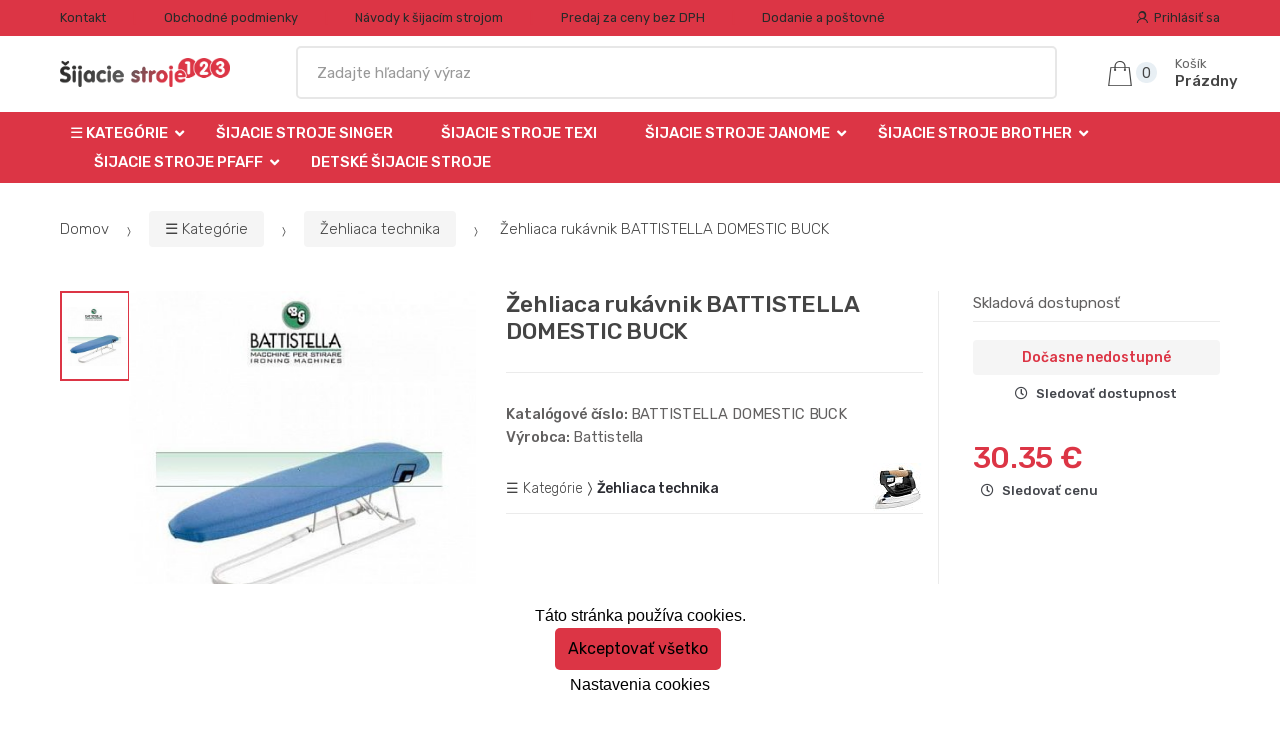

--- FILE ---
content_type: text/html; charset=UTF-8
request_url: https://www.sijaciestroje123.sk/zehliaca-rukavnik-battistella-domestic-buck/
body_size: 15131
content:
<!DOCTYPE html><html lang="sk" itemscope="itemscope" itemtype="http://schema.org/WebPage"><head><base href="//www.sijaciestroje123.sk/"><meta charset="UTF-8"><meta name="viewport" content="width=device-width, initial-scale=1, maximum-scale=1.0, user-scalable=no"><meta property="og:title" content="Žehliaca rukávnik BATTISTELLA DOMESTIC BUCK"><meta property="og:type" content="article"><meta property="og:url" content="//www.sijaciestroje123.sk/zehliaca-rukavnik-battistella-domestic-buck/"><meta property="og:image" content="//www.sijaciestroje123.sk/img/577/zehliaca-rukavnik-battistella-domestic-buck-0--.jpg"><meta property="og:site_name" content="sijaciestroje123.sk"><meta property="og:description" content="  Žehliaca rukávnik BATTISTELLA DOMESTIC BUCK &amp;nbsp;       Rukávnik bez odsávania. Dĺžka rukávnika je 58 cm, šírka 14cm zadná časť a predný 9cm      Popis   Tento rukávnik je určený..."><title>Žehliaca rukávnik battistella domestic buck</title><meta name="description" content=""><meta name="keywords" content=""><meta name="robots" content="all,follow"><meta name="author" content="www.retailys.com"><meta http-equiv="Cache-control" content="public"><link rel="preconnect" href="https://fonts.gstatic.com" crossorigin="anonymous"><link rel="preload" href="retailys/templates/modern/General/build/fonts/techmarket-icons.woff" as="font"  crossorigin="anonymous"><link rel="preload" href="retailys/templates/modern/General/build/fonts/fontawesome5/fa-solid-900.woff2" as="font"  crossorigin="anonymous"><link rel="preload" href="retailys/templates/modern/General/build/fonts/fontawesome5/fa-brands-400.woff2" as="font"  crossorigin="anonymous"><link rel="preload" href="retailys/templates/modern/General/build/fonts/fontawesome5/fa-regular-400.woff2" as="font"  crossorigin="anonymous"><link rel="preload" href="https://fonts.googleapis.com/css2?family=Rubik:wght@300;400;500;900&display=swap" as="style" ><link rel="stylesheet" href="https://fonts.googleapis.com/css2?family=Rubik:wght@300;400;500;900&display=swap"><link rel="preload" href="retailys/templates/modern/General/build/fonts/slick/slick.woff" as="font"  crossorigin="anonymous"><link rel="preload" href="retailys/templates/modern/General/build/css/styles-detail-09d5365638.css" as="style"><link rel="preload" href="retailys/templates/modern/General/build/js/scripts-detail-1d915b5de5.js" as="script"><link rel="stylesheet" type="text/css" href="retailys/templates/modern/General/build/css/styles-detail-09d5365638.css" media="all"><style>:root
		{
			--mainColor: #dc3545;
			--secondaryColor: #292929;
			--menuColor: #dc3545;
			--addToCardColor:  #00d900 ;
			--addToCardTextColor:  #000000 ;
			--priceColor:  #dc3545 ;
			--noticeColor: #eaed07;
			--noticeTextColor: #000000;
			--onsaleColor: #f5363e;
			--landscapeTitleColor: #000000;
			--footerColor: #f9f9f9;
			--carousel-with-bg-background-color: #eff5f5;
			--UPSColor: #000000;
		}
	</style><script type="text/javascript" src="retailys/templates/modern/General/build/js/scripts-detail-1d915b5de5.js"></script><link href="https://cdn.jsdelivr.net/npm/select2@4.1.0-rc.0/dist/css/select2.min.css" rel="stylesheet"><script src="https://cdn.jsdelivr.net/npm/select2@4.1.0-rc.0/dist/js/select2.full.min.js"></script><script src="https://cdn.jsdelivr.net/npm/select2@4.0.13/dist/js/i18n/sk.js"></script><script>
			$(document).ready(function () {
				function formatSearching(result) {
					if (result.loading) {
						return result.text;
					}
					if(result.type== 'link')
					{
						var markup = "<a class='select2-result-search-box--link' href='//www.sijaciestroje123.sk/" + result.link + "/'>" +
								"<div><strong>" + result.text + "</strong></div></a>";
					}else if(result.type == 'section')
					{
						var markup = "<div class=''>" +
								"<div><strong>" + result.text + "</strong></div></div>";
					}else if(result.type=='category')
					{
						var markup = "<a class='select2-result-search-box' href='//www.sijaciestroje123.sk/" + result.path + "/'><i class='far fa-folder'></i>";
						 markup += "<div class='category-result'><strong>" + result.name + "</strong></div></a>";
					}
					else {
						var markup = "<a class='select2-result-search-box' href='//www.sijaciestroje123.sk/" + result.path + "/'><div class='select2-result-search-image'><img src='" + result.thumbnail + "' ></div><div class='select2-result-search clearfix d-flex flex-column'>" +
								"<div ><strong>" + result.text + "</strong></div>" +
								"<div class='d-flex flex-row justify-content-between'>" +
								"<div class='select2-result-search__meta'>";

						if (result.retailPrice) {
							markup += "<div class='select2-result-search__price'><span class='select2-result-search__price'> " + result.price + "</span> - <span class='select2-result-search__retailprice'>" + result.retailPrice + "</span></div>";

						} else {
							markup += "<div class='select2-result-search__price'><span class='select2-result-search__price'> " + result.price + "</span></div>";
						}
						markup += "</div>";
						markup += "</div></div></a>";
					}
					return markup;
				}
				function formatSearchingSelection(result) {
					return result.text;
				}
				$('#search, #search-mobile').select2({
					allowClear: false,
					DropdownSearch: false,
					//minimumResultsForSearch: 10,
					ajax: {
						url: '//www.sijaciestroje123.sk/plugin/Searching/action/getSearchingResultJSON/',
						method: "POST",
						delay: 250,
						dataType: 'json',
						data: function (params) {
							var query = {
								from: 'template',
								q: params.term,
								page: params.page || 1
							}
							return query;
						},
					},
					placeholder: 'Zadajte hľadaný výraz',
					escapeMarkup: function (markup) {
						return markup;
					}, // let our custom formatter work
					minimumInputLength: 3,
					templateResult: formatSearching,
					templateSelection: formatSearchingSelection,
				}).on("select2:unselecting", function(e) {
					$(this).data('state', 'unselected');
				}).on("select2:open", function(e) {
					document.querySelector('.select2-search__field').focus();
				}).on("select2:select", function(e) {
					window.location.href = '//www.sijaciestroje123.sk/'+e.params.data.path;
				});
			});
		</script><script>
		window.dataLayer = window.dataLayer || [];
		function changeVariantLayers(select, id, name,variant, label, nameVariant = null, master_id){
	if(nameVariant == null){
		var nameVariant = $(select).find(':selected').attr('data-name');
	}
	dataLayer.push({
		event: 'productVariantChosen',
		actionProduct: {
			id: id,
			master_id: master_id,
			name: name,
			productVariantId: variant
		},
		productVariantProperty: label,
		productVariantChosen:nameVariant
	});
}
	</script><script type="text/javascript">
			function beforeSearching(){
				var q = $('#search').val();
				if(q.length <3){
					return false;
				}else {
					var action = $('#navbarsearch').attr('action') + q + '/?q='+q;
					$('#navbarsearch').attr('action', action);
				}
			}
			function dataLayerClick(url, id, name, priceWithoutWord, manufacturer_name, position, retailPriceWithoutWord, list,category, id2 = undefined){
				event.preventDefault();
				if(retailPriceWithoutWord == 0){
					var retailPriceWithoutWord = undefined;
				}
								if (event.which == 2) {
					window.open(url,'_blank');
				} else if(event.which != 3) {
					location = url;
				}
			}
		</script><link rel="shortcut icon" href="data/robert-vesely/templates/577/26/1/web_icon.png"><!-- BEGIN - Retailys marketing variables for javascript --><script type="text/javascript">
	var loggedUser = null;
	var consentCookie = 0;
var marketingEvent = "offerdetail";
var marketingProductId = "287401";
	</script><!-- END - Retailys marketing variables for javascript --><!-- Google Analytics --><script>
(function(i,s,o,g,r,a,m){i['GoogleAnalyticsObject']=r;i[r]=i[r]||function(){
(i[r].q=i[r].q||[]).push(arguments)},i[r].l=1*new Date();a=s.createElement(o),
m=s.getElementsByTagName(o)[0];a.async=1;a.src=g;m.parentNode.insertBefore(a,m)
})(window,document,'script','https://www.google-analytics.com/analytics.js','ga');
ga('create', 'UA-39419367-8', 'auto');
ga('send', 'pageview');
</script><!-- End Google Analytics --><script type='text/javascript'>
    //<![CDATA[
    var _hwq = _hwq || [];
    _hwq.push(['setKey', '1FAA4E764A3B851FF90321041BDE750B']);_hwq.push(['setTopPos', '60']);_hwq.push(['showWidget', '21']);(function() {
        var ho = document.createElement('script'); ho.type = 'text/javascript'; ho.async = true;
        ho.src = 'https://www.heureka.sk/direct/i/gjs.php?n=wdgt&sak=1FAA4E764A3B851FF90321041BDE750B';
        var s = document.getElementsByTagName('script')[0]; s.parentNode.insertBefore(ho, s);
    })();
    //]]></script></head><body class="woocommerce-active single-product full-width extended"><div id="page" class="hfeed site"><div
	class="top-bar top-bar-v4"><div class="col-full"><ul id="menu-top-bar-left" class="nav menu-top-bar-left"><li class="menu-item animate-dropdown"><a title="Kontakt" href="//www.sijaciestroje123.sk/kontakt-1/">Kontakt</a></li><li class="menu-item animate-dropdown"><a title="Obchodné podmienky" href="//www.sijaciestroje123.sk/obchodne-podmienky/">Obchodné podmienky</a></li><li class="menu-item animate-dropdown"><a title="Návody k šijacím strojom" href="//www.sijaciestroje123.sk/navody-k-sijacim-strojom/">Návody k šijacím strojom</a></li><li class="menu-item animate-dropdown"><a title="Predaj za ceny bez DPH" href="//www.sijaciestroje123.sk/predaj-za-ceny-bez-dph/">Predaj za ceny bez DPH</a></li><li class="menu-item animate-dropdown"><a title="Dodanie a poštovné" href="//www.sijaciestroje123.sk/dodanie-a-postovne/">Dodanie a poštovné</a></li></ul><!-- .nav --><div class=""><ul id="menu-top-bar-right" class="nav menu-top-bar-right"><li class="menu-item"><a title="Prihlásiť sa" href="//www.sijaciestroje123.sk/plugin/Users/action/login/"><i class="tm tm-login-register"></i>
			Prihlásiť sa</a></li></ul></div><!-- .nav --></div><!-- .col-full --></div><!-- .top-bar-v2 --><header id="masthead" class="site-header header-v10" style="background-image: none; "><div class="col-full desktop-only"><div class="techmarket-sticky-wrap"><div class="row"><div class="site-branding"><a href="//www.sijaciestroje123.sk/" class="custom-logo-link" rel="home"><img src="data/robert-vesely/templates/577/26/1/logo.png" alt="Logo"></a><!-- /.custom-logo-link --></div><!-- /.site-branding --><!-- ============================================================= End Header Logo ============================================================= --><form class="navbar-search" id="navbarsearch" method="POST" onsubmit="return beforeSearching()"  action="//www.sijaciestroje123.sk/q/"><label class="sr-only screen-reader-text" for="search">Vyhľadať</label><input type="text" id="search" class="form-control" name="query" minlength="3"></form><!-- .navbar-search --><ul id="site-header-cart" class="site-header-cart menu"><li class="animate-dropdown dropdown cart-link-mini"><a class="cart-contents" href="//www.sijaciestroje123.sk/plugin/Basket/action/summary/" data-toggle="dropdown" title="Zobrazíte nákupný košík"><i class="tm tm-shopping-bag"></i><span class="count">0</span><span class="amount"><span class="price-label">Košík</span><span class="totalAmount">
						Prázdny
						</span></span></a><ul class="dropdown-menu dropdown-menu-mini-cart" style="left: 0px !important; right: -10px !important;"><li><div class="widget woocommerce widget_shopping_cart"><div class="widget_shopping_cart_content"><ul class="woocommerce-mini-cart cart_list product_list_widget "></ul><!-- .cart_list --><p class="woocommerce-mini-cart__total total discount-table-write-info" style="display:none;"><strong>Zľavový kupón:&nbsp;</strong><span class="woocommerce-Price-amount-coupone amount">- <span class="active-coupon-code"></span></span></p><p class="woocommerce-mini-cart__total total"><strong>Celkom:&nbsp;</strong><span class="woocommerce-Price-amount amount"><span class="woocommerce-Price-currencySymbol"></span>0.00&nbsp;&euro;</span></p><p class="woocommerce-mini-cart__buttons buttons"><a href="//www.sijaciestroje123.sk/plugin/Basket/action/summary/" class="button wc-forward">Zobraziť nákupný košík</a><a href="//www.sijaciestroje123.sk/plugin/Basket/action/orderForm/" class="button checkout wc-forward">Prejsť k pokladni</a></p></div><!-- .widget_shopping_cart_content --></div><!-- .widget_shopping_cart --></li></ul><!-- .dropdown-menu-mini-cart --></li></ul><!-- .site-header-cart --></div><!-- /.row --><div class="alert alert-dark alert-cart-update" role="alert">
				Produkty v košíku boli aktualizované
			</div><div class="alert alert-dark alert-user-login" role="alert"></div><div class="alert alert-dark alert-watchdog" role="alert">
				Strážny pes bol úspešne nastavený.
			</div><div class="alert alert-dark alert-discount-update" role="alert"></div></div><!-- .techmarket-sticky-wrap --><div class="stretched-row"><div class="col-full"><div
					class="row"><nav id="navbar-primary " class="navbar-primary " aria-label="Navbar Primary" data-nav="flex-menu"><ul id="menu-navbar-primary" class="nav yamm"><li class="yamm-fw menu-item menu-item-has-children  animate-dropdown dropdown"><a title="☰ Kategórie" data-toggle="dropdown" class="dropdown-toggle " aria-haspopup="true" href="#" aria-expanded="false">☰ Kategórie
						<span class="caret"></span></a><ul role="menu" class="dropdown-menu" x-placement="top-start" style=""><li class="menu-item menu-item-object-static_block animate-dropdown"><div class="menu-title-link"><a class="without-image " href="//www.sijaciestroje123.sk/kategorie/"><span><span>☰ Kategórie</span><small></small></span></a></div><div class="yamm-content"><div class="tm-mega-menu"><ul class="megaMenuGrid"><li style="width: 13% !important"><a class="with-image" href="//www.sijaciestroje123.sk/sijacie-stroje-janome/"><span><img class="image" src="https://www.sijaciestroje123.sk/cdn/robert-vesely/img/577/sijacie-stroje-janome-0-50-50.png" alt="Šijacie stroje JANOME"><span>Šijacie stroje JANOME</span></span></a></li><li style="width: 13% !important"><a class="with-image" href="//www.sijaciestroje123.sk/sijacie-stroje-pfaff/"><span><img class="image" src="https://www.sijaciestroje123.sk/cdn/robert-vesely/img/577/sijacie-stroje-pfaff-0-50-50.jpg" alt="Šijacie Stroje PFAFF"><span>Šijacie Stroje PFAFF</span></span></a></li><li style="width: 13% !important"><a class="with-image" href="//www.sijaciestroje123.sk/sijacie-stroje-texi/"><span><img class="image" src="https://www.sijaciestroje123.sk/cdn/robert-vesely/img/577/sijacie-stroje-texi-0-50-50.jpg" alt="Šijacie stroje TEXI"><span>Šijacie stroje TEXI</span></span></a></li><li style="width: 13% !important"><a class="with-image" href="//www.sijaciestroje123.sk/sijacie-stroje-husqvarna-viking/"><span><img class="image" src="https://www.sijaciestroje123.sk/cdn/robert-vesely/img/577/sijacie-stroje-husqvarna-viking-0-50-50.jpg" alt="Šijacie stroje HUSQVARNA VIKING"><span>Šijacie stroje HUSQVARNA VIKING</span></span></a></li><li style="width: 13% !important"><a class="with-image" href="//www.sijaciestroje123.sk/sijacie-stroje-BROTHER/"><span><img class="image" src="https://www.sijaciestroje123.sk/cdn/robert-vesely/img/577/sijacie-stroje-brother-0-50-50.jpg" alt="Šijacie stroje BROTHER"><span>Šijacie stroje BROTHER</span></span></a></li><li style="width: 13% !important"><a class="with-image" href="//www.sijaciestroje123.sk/sijacie-stroje-singer/"><span><img class="image" src="https://www.sijaciestroje123.sk/cdn/robert-vesely/img/577/sijacie-stroje-singer-0-50-50.jpg" alt="Šijacie stroje SINGER"><span>Šijacie stroje SINGER</span></span></a></li><li style="width: 13% !important"><a class="with-image" href="//www.sijaciestroje123.sk/sijacie-stroje-merrylock/"><span><img class="image" src="https://www.sijaciestroje123.sk/cdn/robert-vesely/img/577/sijacie-stroje-merrylock-0-50-50.jpg" alt="Šijacie stroje MERRYLOCK"><span>Šijacie stroje MERRYLOCK</span></span></a></li><li style="width: 13% !important"><a class="with-image" href="//www.sijaciestroje123.sk/sijacie-stroje-guzzanti/"><span><img class="image" src="https://www.sijaciestroje123.sk/cdn/robert-vesely/img/577/sijacie-stroje-guzzanti-0-50-50.jpeg" alt="Šijacie stroje GUZZANTI"><span>Šijacie stroje GUZZANTI</span></span></a></li><li style="width: 13% !important"><a class="with-image" href="//www.sijaciestroje123.sk/sijacie-stroje-lucznik/"><span><img class="image" src="https://www.sijaciestroje123.sk/cdn/robert-vesely/img/577/sijacie-stroje-lucznik-0-50-50.jpg" alt="Šijacie stroje Lucznik"><span>Šijacie stroje Lucznik</span></span></a></li><li style="width: 13% !important"><a class="with-image" href="//www.sijaciestroje123.sk/sijacie-stroje-veritas/"><span><img class="image" src="https://www.sijaciestroje123.sk/cdn/robert-vesely/img/577/sijacie-stroje-veritas-0-50-50.jpg" alt="Šijacie stroje VERITAS"><span>Šijacie stroje VERITAS</span></span></a></li><li style="width: 13% !important"><a class="with-image" href="//www.sijaciestroje123.sk/detske-sijacie-stroje/"><span><img class="image" src="https://www.sijaciestroje123.sk/cdn/robert-vesely/img/577/detske-sijacie-stroje-0-50-50.jpg" alt="Detské šijacie stroje"><span>Detské šijacie stroje</span></span></a></li><li style="width: 13% !important"><a class="with-image" href="//www.sijaciestroje123.sk/patchwork-a-quilting/"><span><img class="image" src="https://www.sijaciestroje123.sk/cdn/robert-vesely/img/577/patchwork-a-quilting-0-50-50.jpg" alt="Patchwork a quilting"><span>Patchwork a quilting</span></span></a></li><li style="width: 13% !important"><a class="with-image" href="//www.sijaciestroje123.sk/zehliaca-technika/"><span><img class="image" src="https://www.sijaciestroje123.sk/cdn/robert-vesely/img/577/zehliaca-technika-0-50-50.jpg" alt="Žehliaca technika"><span>Žehliaca technika</span></span></a></li><li style="width: 13% !important"><a class="with-image" href="//www.sijaciestroje123.sk/noznice-a-cvakacky/"><span><img class="image" src="https://www.sijaciestroje123.sk/cdn/robert-vesely/img/577/noznice-a-cvakacky-0-50-50.jpg" alt="Nožnice a cvakačky"><span>Nožnice a cvakačky</span></span></a></li><li style="width: 13% !important"><a class="with-image" href="//www.sijaciestroje123.sk/prislusenstvo-pre-sijacie-stroje/"><span><img class="image" src="https://www.sijaciestroje123.sk/cdn/robert-vesely/img/577/prislusenstvo-pre-sijacie-stroje-0-50-50.jpg" alt="Príslušenstvo pre šijacie stroje"><span>Príslušenstvo pre šijacie stroje</span></span></a></li><li style="width: 13% !important"><a class="with-image" href="//www.sijaciestroje123.sk/rezacie-podlozky/"><span><img class="image" src="https://www.sijaciestroje123.sk/cdn/robert-vesely/img/577/rezacie-podlozky-0-50-50.jpg" alt="Rezacie podložky"><span>Rezacie podložky</span></span></a></li><li style="width: 13% !important"><a class="with-image" href="//www.sijaciestroje123.sk/patky-a-chapaca/"><span><img class="image" src="https://www.sijaciestroje123.sk/cdn/robert-vesely/img/577/patky-a-chapaca-0-50-50.jpg" alt="Pätky a chápače"><span>Pätky a chápače</span></span></a></li><li style="width: 13% !important"><a class="with-image" href="//www.sijaciestroje123.sk/zakladace-sikmych-pruzkov-a-zehlicky/"><span><img class="image" src="https://www.sijaciestroje123.sk/cdn/robert-vesely/img/577/zakladace-sikmych-pruzkov-a-zehlicky-0-50-50.jpg" alt="Zakladače šikmých prúžkov a žehličky"><span>Zakladače šikmých prúžkov a žehličky</span></span></a></li><li style="width: 13% !important"><a class="with-image" href="//www.sijaciestroje123.sk/ihly-pre-quilting/"><span><img class="image" src="https://www.sijaciestroje123.sk/cdn/robert-vesely/img/577/ihly-pre-quilting-0-50-50.jpg" alt="Ihly pre Quilting"><span>Ihly pre Quilting</span></span></a></li><li style="width: 13% !important"><a class="with-image" href="//www.sijaciestroje123.sk/spendliky-a-zatvaracie-spendliky/"><span><img class="image" src="https://www.sijaciestroje123.sk/cdn/robert-vesely/img/577/spendliky-a-zatvaracie-spendliky-0-50-50.jpg" alt="Špendlíky a zatváracie špendlíky"><span>Špendlíky a zatváracie špendlíky</span></span></a></li><li style="width: 13% !important"><a class="with-image" href="//www.sijaciestroje123.sk/darcekove-poukazy/"><span><img class="image" src="https://www.sijaciestroje123.sk/cdn/robert-vesely/img/577/darcekove-poukazy-0-50-50.jpg" alt="Darčekové poukazy"><span>Darčekové poukazy</span></span></a></li></ul></div><!-- .tm-mega-menu --></div><!-- .yamm-content --></li><!-- .menu-item --></ul><!-- .dropdown-menu --></li><li class="menu-item"><a title="Šijacie stroje SINGER" href="//www.sijaciestroje123.sk/sijacie-stroje-singer/">Šijacie stroje SINGER</a></li><li class="menu-item"><a title="Šijacie stroje TEXI" href="//www.sijaciestroje123.sk/sijacie-stroje-texi/">Šijacie stroje TEXI</a></li><li class="menu-item menu-item-has-children animate-dropdown dropdown"><a title="Šijacie stroje JANOME" data-toggle="dropdown" class="dropdown-toggle " aria-haspopup="true" href="//www.sijaciestroje123.sk/sijacie-stroje-janome/" aria-expanded="false">
															Šijacie stroje JANOME
														<span class="caret"></span></a><ul role="menu" class="dropdown-menu"><li class="menu-item"><a title="Mechanické šijacie stroje Janome" href="//www.sijaciestroje123.sk/Mechanicke-sijacie-stroje-Janome/">Mechanické šijacie stroje Janome</a></li><li class="menu-item"><a title="Elektronické šijacie stroje Janome" href="//www.sijaciestroje123.sk/Elektronicke-sijacie-stroje-Janome/">Elektronické šijacie stroje Janome</a></li><li class="menu-item"><a title="Overlocky Janome" href="//www.sijaciestroje123.sk/overlocky-janome/">Overlocky Janome</a></li><li class="menu-item"><a title="Coverlocky Janome" href="//www.sijaciestroje123.sk/coverlocky-janome/">Coverlocky Janome</a></li><li class="menu-item"><a title="Vyšívacie stroje Janome" href="//www.sijaciestroje123.sk/vysivacie-stroje-janome/">Vyšívacie stroje Janome</a></li><li class="menu-item"><a title="Špeciálne šijacie stroje Janome" href="//www.sijaciestroje123.sk/specialne-sijacie-stroje-janome/">Špeciálne šijacie stroje Janome</a></li></ul><!-- .dropdown-menu --></li><li class="menu-item menu-item-has-children animate-dropdown dropdown"><a title="Šijacie stroje BROTHER" data-toggle="dropdown" class="dropdown-toggle " aria-haspopup="true" href="//www.sijaciestroje123.sk/sijacie-stroje-BROTHER/" aria-expanded="false">
															Šijacie stroje BROTHER
														<span class="caret"></span></a><ul role="menu" class="dropdown-menu"><li class="menu-item"><a title="Mechanické šijacie stroje BROTHER" href="//www.sijaciestroje123.sk/Mechanicke-sijacie-stroje-BROTHER/">Mechanické šijacie stroje BROTHER</a></li><li class="menu-item"><a title="Elektronické stroje Brother" href="//www.sijaciestroje123.sk/elektronicke-stroje-brother/">Elektronické stroje Brother</a></li><li class="menu-item"><a title="Šijacie a Vyšívacie stroje Brother" href="//www.sijaciestroje123.sk/sijacie-a-vysivacie-stroje-brother/">Šijacie a Vyšívacie stroje Brother</a></li><li class="menu-item"><a title="Vyšívacie stroje Brother" href="//www.sijaciestroje123.sk/vysivacie-stroje-brother/">Vyšívacie stroje Brother</a></li><li class="menu-item"><a title="Overlocky a Coverlocky Brother" href="//www.sijaciestroje123.sk/overlocky-a-coverlocky-brother/">Overlocky a Coverlocky Brother</a></li></ul><!-- .dropdown-menu --></li><li class="menu-item menu-item-has-children animate-dropdown dropdown"><a title="Šijacie Stroje PFAFF" data-toggle="dropdown" class="dropdown-toggle " aria-haspopup="true" href="//www.sijaciestroje123.sk/sijacie-stroje-pfaff/" aria-expanded="false">
															Šijacie Stroje PFAFF
														<span class="caret"></span></a><ul role="menu" class="dropdown-menu"><li class="menu-item"><a title="Šijacie a Vyšívacie stroje PFAFF" href="//www.sijaciestroje123.sk/sijacie-a-vysivacie-stroje-pfaff/">Šijacie a Vyšívacie stroje PFAFF</a></li><li class="menu-item"><a title="Overlocky - Coverlocky PFAFF" href="//www.sijaciestroje123.sk/overlocky-coverlocky-pfaff/">Overlocky - Coverlocky PFAFF</a></li><li class="menu-item"><a title="Overlocky PFAFF" href="//www.sijaciestroje123.sk/overlocky-pfaff/">Overlocky PFAFF</a></li></ul><!-- .dropdown-menu --></li><li class="menu-item"><a title="Detské šijacie stroje" href="//www.sijaciestroje123.sk/detske-sijacie-stroje/">Detské šijacie stroje</a></li></ul><!-- .nav --></nav><!-- .navbar-primary --></div></div></div></div><div class="col-full handheld-only"><div class="handheld-header"><div class="row"><div class="site-branding"><a href="//www.sijaciestroje123.sk/" class="custom-logo-link" rel="home"><img src="data/robert-vesely/templates/577/26/1/logo.png" alt="Logo"></a><!-- /.custom-logo-link --></div><!-- /.site-branding --><!-- ============================================================= End Header Logo ============================================================= --><div class="handheld-header-links"><ul class=""><li class="menu-item" style="position: relative;"><a title="Prihlásiť sa" href="//www.sijaciestroje123.sk/plugin/Users/action/login/"><i class="tm tm-login-register"></i></a></li></ul><!-- .columns-3 --></div><!-- .handheld-header-links --></div><div class="alert alert-dark alert-cart-update" role="alert">
				Produkty v košíku boli aktualizované
			</div><div class="alert alert-dark alert-user-login" role="alert"></div><div class="alert alert-dark alert-watchdog" role="alert">
				Strážny pes bol úspešne nastavený.
			</div><div class="alert alert-dark alert-discount-update" role="alert"></div><div class="techmarket-sticky-wrap"><div class="row"><nav id="handheld-navigation" class="handheld-navigation" aria-label="Handheld Navigation"><button class="btn navbar-toggler" type="button" aria-label="Menu"><i class="tm tm-departments-thin"></i><span>Menu</span></button><div class="handheld-navigation-menu"><div class="handheld-navigation-menu-content"><span class="tmhm-close">Zavrieť</span><ul id="menu-departments-menu-1" class="nav"><li class="menu-item menu-item-has-children animate-dropdown dropdown"><a data-toggle="dropdown" class="dropdown-toggle" aria-haspopup="true" href="//www.sijaciestroje123.sk/kategorie/" aria-expanded="false">☰ Kategórie<span class="caret"></span></a><ul role="menu" class="dropdown-menu"><li class="menu-item animate-dropdown"><a title="Šijacie stroje JANOME" href="//www.sijaciestroje123.sk/sijacie-stroje-janome/">Šijacie stroje JANOME</a></li><li class="menu-item animate-dropdown"><a title="Šijacie Stroje PFAFF" href="//www.sijaciestroje123.sk/sijacie-stroje-pfaff/">Šijacie Stroje PFAFF</a></li><li class="menu-item animate-dropdown"><a title="Šijacie stroje TEXI" href="//www.sijaciestroje123.sk/sijacie-stroje-texi/">Šijacie stroje TEXI</a></li><li class="menu-item animate-dropdown"><a title="Šijacie stroje HUSQVARNA VIKING" href="//www.sijaciestroje123.sk/sijacie-stroje-husqvarna-viking/">Šijacie stroje HUSQVARNA VIKING</a></li><li class="menu-item animate-dropdown"><a title="Šijacie stroje BROTHER" href="//www.sijaciestroje123.sk/sijacie-stroje-BROTHER/">Šijacie stroje BROTHER</a></li><li class="menu-item animate-dropdown"><a title="Šijacie stroje SINGER" href="//www.sijaciestroje123.sk/sijacie-stroje-singer/">Šijacie stroje SINGER</a></li><li class="menu-item animate-dropdown"><a title="Šijacie stroje MERRYLOCK" href="//www.sijaciestroje123.sk/sijacie-stroje-merrylock/">Šijacie stroje MERRYLOCK</a></li><li class="menu-item animate-dropdown"><a title="Šijacie stroje GUZZANTI" href="//www.sijaciestroje123.sk/sijacie-stroje-guzzanti/">Šijacie stroje GUZZANTI</a></li><li class="menu-item animate-dropdown"><a title="Šijacie stroje Lucznik" href="//www.sijaciestroje123.sk/sijacie-stroje-lucznik/">Šijacie stroje Lucznik</a></li><li class="menu-item animate-dropdown"><a title="Šijacie stroje VERITAS" href="//www.sijaciestroje123.sk/sijacie-stroje-veritas/">Šijacie stroje VERITAS</a></li><li class="menu-item animate-dropdown"><a title="Detské šijacie stroje" href="//www.sijaciestroje123.sk/detske-sijacie-stroje/">Detské šijacie stroje</a></li><li class="menu-item animate-dropdown"><a title="Patchwork a quilting" href="//www.sijaciestroje123.sk/patchwork-a-quilting/">Patchwork a quilting</a></li><li class="menu-item animate-dropdown"><a title="Žehliaca technika" href="//www.sijaciestroje123.sk/zehliaca-technika/">Žehliaca technika</a></li><li class="menu-item animate-dropdown"><a title="Nožnice a cvakačky" href="//www.sijaciestroje123.sk/noznice-a-cvakacky/">Nožnice a cvakačky</a></li><li class="menu-item animate-dropdown"><a title="Príslušenstvo pre šijacie stroje" href="//www.sijaciestroje123.sk/prislusenstvo-pre-sijacie-stroje/">Príslušenstvo pre šijacie stroje</a></li><li class="menu-item animate-dropdown"><a title="Rezacie podložky" href="//www.sijaciestroje123.sk/rezacie-podlozky/">Rezacie podložky</a></li><li class="menu-item animate-dropdown"><a title="Pätky a chápače" href="//www.sijaciestroje123.sk/patky-a-chapaca/">Pätky a chápače</a></li><li class="menu-item animate-dropdown"><a title="Zakladače šikmých prúžkov a žehličky" href="//www.sijaciestroje123.sk/zakladace-sikmych-pruzkov-a-zehlicky/">Zakladače šikmých prúžkov a žehličky</a></li><li class="menu-item animate-dropdown"><a title="Ihly pre Quilting" href="//www.sijaciestroje123.sk/ihly-pre-quilting/">Ihly pre Quilting</a></li><li class="menu-item animate-dropdown"><a title="Špendlíky a zatváracie špendlíky" href="//www.sijaciestroje123.sk/spendliky-a-zatvaracie-spendliky/">Špendlíky a zatváracie špendlíky</a></li><li class="menu-item animate-dropdown"><a title="Darčekové poukazy" href="//www.sijaciestroje123.sk/darcekove-poukazy/">Darčekové poukazy</a></li></ul></li><!-- .dropdown-menu --><li class="highlight menu-item animate-dropdown"><a title="Šijacie stroje SINGER" href="//www.sijaciestroje123.sk/sijacie-stroje-singer/">Šijacie stroje SINGER</a></li><li class="highlight menu-item animate-dropdown"><a title="Šijacie stroje TEXI" href="//www.sijaciestroje123.sk/sijacie-stroje-texi/">Šijacie stroje TEXI</a></li><li class="menu-item menu-item-has-children animate-dropdown dropdown"><a data-toggle="dropdown" class="dropdown-toggle" aria-haspopup="true" href="//www.sijaciestroje123.sk/sijacie-stroje-janome/" aria-expanded="false">Šijacie stroje JANOME<span class="caret"></span></a><ul role="menu" class="dropdown-menu"><li class="menu-item animate-dropdown"><a title="Mechanické šijacie stroje Janome" href="//www.sijaciestroje123.sk/Mechanicke-sijacie-stroje-Janome/">Mechanické šijacie stroje Janome</a></li><li class="menu-item animate-dropdown"><a title="Elektronické šijacie stroje Janome" href="//www.sijaciestroje123.sk/Elektronicke-sijacie-stroje-Janome/">Elektronické šijacie stroje Janome</a></li><li class="menu-item animate-dropdown"><a title="Overlocky Janome" href="//www.sijaciestroje123.sk/overlocky-janome/">Overlocky Janome</a></li><li class="menu-item animate-dropdown"><a title="Coverlocky Janome" href="//www.sijaciestroje123.sk/coverlocky-janome/">Coverlocky Janome</a></li><li class="menu-item animate-dropdown"><a title="Vyšívacie stroje Janome" href="//www.sijaciestroje123.sk/vysivacie-stroje-janome/">Vyšívacie stroje Janome</a></li><li class="menu-item animate-dropdown"><a title="Špeciálne šijacie stroje Janome" href="//www.sijaciestroje123.sk/specialne-sijacie-stroje-janome/">Špeciálne šijacie stroje Janome</a></li></ul></li><!-- .dropdown-menu --><li class="menu-item menu-item-has-children animate-dropdown dropdown"><a data-toggle="dropdown" class="dropdown-toggle" aria-haspopup="true" href="//www.sijaciestroje123.sk/sijacie-stroje-BROTHER/" aria-expanded="false">Šijacie stroje BROTHER<span class="caret"></span></a><ul role="menu" class="dropdown-menu"><li class="menu-item animate-dropdown"><a title="Mechanické šijacie stroje BROTHER" href="//www.sijaciestroje123.sk/Mechanicke-sijacie-stroje-BROTHER/">Mechanické šijacie stroje BROTHER</a></li><li class="menu-item animate-dropdown"><a title="Elektronické stroje Brother" href="//www.sijaciestroje123.sk/elektronicke-stroje-brother/">Elektronické stroje Brother</a></li><li class="menu-item animate-dropdown"><a title="Šijacie a Vyšívacie stroje Brother" href="//www.sijaciestroje123.sk/sijacie-a-vysivacie-stroje-brother/">Šijacie a Vyšívacie stroje Brother</a></li><li class="menu-item animate-dropdown"><a title="Vyšívacie stroje Brother" href="//www.sijaciestroje123.sk/vysivacie-stroje-brother/">Vyšívacie stroje Brother</a></li><li class="menu-item animate-dropdown"><a title="Overlocky a Coverlocky Brother" href="//www.sijaciestroje123.sk/overlocky-a-coverlocky-brother/">Overlocky a Coverlocky Brother</a></li></ul></li><!-- .dropdown-menu --><li class="menu-item menu-item-has-children animate-dropdown dropdown"><a data-toggle="dropdown" class="dropdown-toggle" aria-haspopup="true" href="//www.sijaciestroje123.sk/sijacie-stroje-pfaff/" aria-expanded="false">Šijacie Stroje PFAFF<span class="caret"></span></a><ul role="menu" class="dropdown-menu"><li class="menu-item animate-dropdown"><a title="Šijacie a Vyšívacie stroje PFAFF" href="//www.sijaciestroje123.sk/sijacie-a-vysivacie-stroje-pfaff/">Šijacie a Vyšívacie stroje PFAFF</a></li><li class="menu-item animate-dropdown"><a title="Overlocky - Coverlocky PFAFF" href="//www.sijaciestroje123.sk/overlocky-coverlocky-pfaff/">Overlocky - Coverlocky PFAFF</a></li><li class="menu-item animate-dropdown"><a title="Overlocky PFAFF" href="//www.sijaciestroje123.sk/overlocky-pfaff/">Overlocky PFAFF</a></li></ul></li><!-- .dropdown-menu --><li class="highlight menu-item animate-dropdown"><a title="Detské šijacie stroje" href="//www.sijaciestroje123.sk/detske-sijacie-stroje/">Detské šijacie stroje</a></li></ul></div><div class="handheld-navigation-menu-filler"></div></div><!-- .handheld-navigation-menu --></nav><!-- .handheld-navigation --><div class="site-search"><div class="widget woocommerce widget_product_search"><form role="search" method="POST" class="woocommerce-product-search" action="//www.sijaciestroje123.sk/q/"><label class="screen-reader-text" for="woocommerce-product-search-field-0">Vyhľadávanie:</label><input type="search" id="search-mobile" class="form-control search-field" name="query" minlength="3"><p class='spamkiller_searching'>Ochrana proti spamu. Kolik je
						7x4?
						<input class='spamkill_searching' type='text' name='spamkill_searching' value=''></p><input type="submit" value="Search"></form></div><!-- .widget --></div><!-- .site-search --><a class="handheld-header-cart-link has-icon" href="//www.sijaciestroje123.sk/plugin/Basket/action/summary/" title="Zobraziť nákupný košík"><i class="tm tm-shopping-bag"></i><span class="count">0</span></a></div><!-- /.row --><div class="alert alert-dark alert-mobile alert-cart-update " role="alert">
			Produkty v košíku boli aktualizované
		</div><div class="alert alert-dark alert-mobile alert-watchdog" role="alert">
				Strážny pes bol úspešne nastavený.
		</div><div class="alert alert-dark alert-mobile alert-discount-update" role="alert"></div></div><!-- .techmarket-sticky-wrap --></div><!-- .handheld-header --></div><!-- .handheld-only --></header><!-- .header-v4 --><!-- ============================================================= Header End ============================================================= --><div id="content" class="site-content" tabindex="-1"><div class="col-full"><div class="row"><nav class="woocommerce-breadcrumb"><a href="//www.sijaciestroje123.sk/">Domov</a><span class="delimiter"><i class="tm tm-breadcrumbs-arrow-right"></i></span><a href="">☰ Kategórie</a><span class="delimiter"><i class="tm tm-breadcrumbs-arrow-right"></i></span><a href="//www.sijaciestroje123.sk/zehliaca-technika/">Žehliaca technika</a><span class="delimiter"><i class="tm tm-breadcrumbs-arrow-right"></i></span>
											Žehliaca rukávnik BATTISTELLA DOMESTIC BUCK
			</nav><!-- .woocommerce-breadcrumb --><!-- .woocommerce-breadcrumb --><div id="primary" class="content-area"><main id="main" class="site-main"><div class="product"  itemscope itemtype="https://schema.org/Product"><div class="single-product-wrapper"><div class="product-images-wrapper thumb-count-2"><div class="sticky-params d-flex align-items-end flex-column"></div><div class="master-gallery-carousel"><div id="techmarket-single-product-gallery" class="techmarket-single-product-gallery techmarket-single-product-gallery--with-images techmarket-single-product-gallery--columns-2 images gallery-change-variant gallery-change-variant-287401 " data-columns="2"><div class="techmarket-single-product-gallery-images" data-ride="tm-slick-carousel" data-wrap=".woocommerce-product-gallery__wrapper" data-slick="{&quot;infinite&quot;:false,&quot;slidesToShow&quot;:1,&quot;slidesToScroll&quot;:1,&quot;dots&quot;:false,&quot;arrows&quot;:false,&quot;asNavFor&quot;:&quot;#techmarket-single-product-gallery .techmarket-single-product-gallery-thumbnails__wrapper&quot;}"><div class="woocommerce-product-gallery woocommerce-product-gallery--with-images woocommerce-product-gallery--columns-2 images" data-columns="2"><figure class="woocommerce-product-gallery__wrapper "><div data-thumb="//www.sijaciestroje123.sk/img/577/zehliaca-rukavnik-battistella-domestic-buck-0-180-180.jpg" class="woocommerce-product-gallery__image"><a href="//www.sijaciestroje123.sk/img/577/zehliaca-rukavnik-battistella-domestic-buck-0--.jpg" data-lightbox="287401" tabindex="-1" class="align-self-center" ><img src="//www.sijaciestroje123.sk/img/577/zehliaca-rukavnik-battistella-domestic-buck-0-400-400.jpg" loading="lazy" class="attachment-shop_single size-shop_single wp-post-image" alt="Žehliaca rukávnik BATTISTELLA DOMESTIC BUCK" itemprop="image"></a></div></figure></div><!-- .woocommerce-product-gallery --></div><!-- .techmarket-single-product-gallery-images --><div class="techmarket-single-product-gallery-thumbnails" data-ride="tm-slick-carousel" data-wrap=".techmarket-single-product-gallery-thumbnails__wrapper" data-slick="{&quot;slidesToShow&quot;:4,&quot;dots&quot;:false,&quot;infinite&quot;:true,&quot;arrows&quot;:true,&quot;vertical&quot;:true,&quot;verticalSwiping&quot;:true,&quot;focusOnSelect&quot;:true,&quot;touchMove&quot;:true,&quot;centerMode&quot;:false,&quot;variableWidth&quot;:false,&quot;prevArrow&quot;:&quot;&lt;a href=\&quot;#\&quot;&gt;&lt;i class=\&quot;tm tm-arrow-up\&quot;&gt;&lt;\/i&gt;&lt;\/a&gt;&quot;,&quot;nextArrow&quot;:&quot;&lt;a href=\&quot;#\&quot;&gt;&lt;i class=\&quot;tm tm-arrow-down\&quot;&gt;&lt;\/i&gt;&lt;\/a&gt;&quot;,&quot;asNavFor&quot;:&quot;#techmarket-single-product-gallery .woocommerce-product-gallery__wrapper&quot;,&quot;responsive&quot;:[{&quot;breakpoint&quot;:765,&quot;settings&quot;:{&quot;vertical&quot;:false,&quot;horizontal&quot;:true,&quot;verticalSwiping&quot;:false,&quot;slidesToShow&quot;:4}}]}"><figure class="techmarket-single-product-gallery-thumbnails__wrapper"><figure data-thumb="//www.sijaciestroje123.sk/img/577/zehliaca-rukavnik-battistella-domestic-buck-0-180-180.jpg" class="techmarket-wc-product-gallery__image detail-product-gallery-thumbnails" style="width: 90px; height: 90px"><img src="//www.sijaciestroje123.sk/img/577/zehliaca-rukavnik-battistella-domestic-buck-0-180-180.jpg" loading="lazy" class="attachment-shop_thumbnail size-shop_thumbnail wp-post-image" alt="Žehliaca rukávnik BATTISTELLA DOMESTIC BUCK"></figure></figure><!-- .techmarket-single-product-gallery-thumbnails__wrapper --></div><!-- .techmarket-single-product-gallery-thumbnails --></div></div><!-- .techmarket-single-product-gallery --></div><!-- .product-images-wrapper --><div class="summary entry-summary"><div class="single-product-header"><h1 class="product_title entry-title" itemprop="name">Žehliaca rukávnik BATTISTELLA DOMESTIC BUCK</h1></div><!-- .single-product-header --><div class="woocommerce-product-details__short-description"><ul><li><strong>Katalógové číslo: </strong>
						BATTISTELLA DOMESTIC BUCK</li><li><strong>Výrobca: </strong><span itemprop="manufacturer"> Battistella</span></li></ul></div><!-- .woocommerce-product-details__short-description --><div class="single-product-meta mb-0 pb-0"><div class="cat-and-sku"><span class="posted_in categories"><span>☰ Kategórie</span><i class="tm tm-breadcrumbs-arrow-right"></i><a rel="tag" href="//www.sijaciestroje123.sk/zehliaca-technika/"><strong itemprop="category">Žehliaca technika</strong></a></span></div><div class="brand"><a href="//www.sijaciestroje123.sk/zehliaca-technika/"><img alt="Žehliaca technika" src="//www.sijaciestroje123.sk/img/577/zehliaca-technika-0-50-100.jpg" class="" loading="lazy"></a></div></div><!-- .single-product-meta --></div><!-- .entry-summary --><div class="product-actions-wrapper" itemprop="offers" itemtype="http://schema.org/Offer" itemscope><div class="product-actions" itemprop="url" content="https://www.sijaciestroje123.sk/zehliaca-rukavnik-battistella-domestic-buck/"><div class="availability">
				Skladová dostupnosť
			</div><!-- .availability --><div class="additional-info"><strong class="text-danger" itemprop="availability" content="http://schema.org/OutOfStock">Dočasne nedostupné</strong></div><div class="watchdog-store"><i class="far fa-clock"></i><span>Sledovať dostupnost</span></div><!-- .additional-info --><p class="price"><span class="woocommerce-Price-amount amount"><span class="woocommerce-Price-currencySymbol" itemprop="priceCurrency" content="EUR"></span><span itemprop="price" content="30.3468">30.35&nbsp;&euro;</span></span></p><div class="watchdog-section"><div class="watchdog-price"><i class="far fa-clock"></i><span>Sledovať cenu</span></div></div><!-- .price --><div class="variations_form cart"><div class="variants-section"><table class="variations"><tbody></tbody></table></div><div class="single_variation_wrap"><div class="woocommerce-variation-add-to-cart variations_button woocommerce-variation-add-to-cart-disabled"></div></div></div><!-- .single_variation_wrap --><!-- .variations_form --></div><!-- .product-actions --></div><!-- .product-actions-wrapper --></div><!-- .single-product-wrapper --><div class="woocommerce-tabs wc-tabs-wrapper"><ul role="tablist" class="nav tabs wc-tabs"><li class="nav-item description_tab"><a class="nav-link active" id="moreDescriptionLink" data-toggle="tab" role="tab" aria-controls="tab-description" href="#tab-description">Popis</a></li></ul><!-- /.ec-tabs --><div class="tab-content"><div class="tab-pane panel wc-tab active ck-content" id="tab-description" role="tabpanel" itemprop="description"><h2><strong> Žehliaca rukávnik BATTISTELLA DOMESTIC BUCK &nbsp; </strong></h2><p><span style = "color: rgb (34,36,38); background-color: rgb (255,255,255);"><i><strong> Rukávnik bez odsávania. Dĺžka rukávnika je 58 cm, šírka 14cm zadná časť a predný 9cm </strong></i></span></p><h2 style = "margin-left: 0px;"> Popis </h2><p style = "margin-left: 0px;"> Tento rukávnik je určený pre občasné žehlenie, je určený pre domáce využitie, nie je konštruovaný pre každodenné zaťaženie na dielni. Spodná mriežka umožňujúci dobrý priechod pary je s povrchovou úpravou a poťah je kvalitný dvojvrstvový, tzn. filc proti pretlačeniu povrchu a vrchnú modrý nábal z materiálu, ktorý sa používa na priemyselné dosky, vydrží dlhšiu tepelnú záťaž. Dĺžka rukávnika je 53 cm, šírka 14cm zadná časť a predné 9cm, čo umožňuje dobre žehliť úzke rukávy. Rukávnik je skladací. </p></div><div class="tab-pane " id="tab-params" role="tabpanel"><ul></ul></div></div></div><div class="tm-related-products-carousel section-products-carousel" id="tm-related-products-carousel" data-ride="tm-slick-carousel" data-wrap=".products" data-slick="{&quot;slidesToShow&quot;:7,&quot;slidesToScroll&quot;:7,&quot;dots&quot;:true,&quot;arrows&quot;:true,&quot;prevArrow&quot;:&quot;&lt;a href=\&quot;#\&quot;&gt;&lt;i class=\&quot;tm tm-arrow-left\&quot;&gt;&lt;\/i&gt;&lt;\/a&gt;&quot;,&quot;nextArrow&quot;:&quot;&lt;a href=\&quot;#\&quot;&gt;&lt;i class=\&quot;tm tm-arrow-right\&quot;&gt;&lt;\/i&gt;&lt;\/a&gt;&quot;,&quot;appendArrows&quot;:&quot;#tm-related-products-carousel .custom-slick-nav&quot;,&quot;responsive&quot;:[{&quot;breakpoint&quot;:767,&quot;settings&quot;:{&quot;slidesToShow&quot;:1,&quot;slidesToScroll&quot;:1}},{&quot;breakpoint&quot;:780,&quot;settings&quot;:{&quot;slidesToShow&quot;:3,&quot;slidesToScroll&quot;:3}},{&quot;breakpoint&quot;:1200,&quot;settings&quot;:{&quot;slidesToShow&quot;:4,&quot;slidesToScroll&quot;:4}},{&quot;breakpoint&quot;:1400,&quot;settings&quot;:{&quot;slidesToShow&quot;:5,&quot;slidesToScroll&quot;:5}}]}"><section class="related"><header class="section-header"><h2 class="section-title">Žehliaca technika</h2><nav class="custom-slick-nav"></nav></header><!-- .section-header --><div class="products"><div class="product" id="product-302587"><a href="//www.sijaciestroje123.sk/stojan-na-zehliaca-lis-texi-apollo-ap02/" class="woocommerce-LoopProduct-link"  data-href="//www.sijaciestroje123.sk/stojan-na-zehliaca-lis-texi-apollo-ap02/" onclick="dataLayerClick('//www.sijaciestroje123.sk/stojan-na-zehliaca-lis-texi-apollo-ap02/','302587', 'Stojan na žehliaca lis TEXI APOLLO - AP02', 111.606, 'TEXI', 1, 0, 'detailProduct', '', '302587');" onauxclick="dataLayerClick('//www.sijaciestroje123.sk/stojan-na-zehliaca-lis-texi-apollo-ap02/','302587', 'Stojan na žehliaca lis TEXI APOLLO - AP02', 111.606, 'TEXI', 1, 0, 'detailProduct', '', '302587');"><div class="sticky-params d-flex align-items-end flex-column"></div><div class="product-image"><img src="//www.sijaciestroje123.sk/img/577/stojan-na-zehliaca-lis-texi-apollo-ap02-0-174-174.jpg" class="wp-post-image" alt="Stojan na žehliaca lis TEXI APOLLO - AP02" loading="lazy"></div><span class="price"><br><ins><span class="amount">111.61&nbsp;&euro;</span></ins></span><!-- /.price --><h2 class="woocommerce-loop-product__title">Stojan na žehliaca lis TEXI APOLLO - AP02</h2></a><div class="hover-area"><a class="button add_to_cart_button" href="#" rel="nofollow" data-article-id="302587" >Pridať do košíka
						</a></div></div><!-- /.product-outer --><div class="product" id="product-300733"><a href="//www.sijaciestroje123.sk/stojan-na-zehliaca-lis-texi-apollo-ap01/" class="woocommerce-LoopProduct-link"  data-href="//www.sijaciestroje123.sk/stojan-na-zehliaca-lis-texi-apollo-ap01/" onclick="dataLayerClick('//www.sijaciestroje123.sk/stojan-na-zehliaca-lis-texi-apollo-ap01/','300733', 'Stojan na žehliaca lis TEXI APOLLO - AP01', 75.1982, 'TEXI', 2, 0, 'detailProduct', '', '300733');" onauxclick="dataLayerClick('//www.sijaciestroje123.sk/stojan-na-zehliaca-lis-texi-apollo-ap01/','300733', 'Stojan na žehliaca lis TEXI APOLLO - AP01', 75.1982, 'TEXI', 2, 0, 'detailProduct', '', '300733');"><div class="sticky-params d-flex align-items-end flex-column"></div><div class="product-image"><img src="//www.sijaciestroje123.sk/img/577/stojan-na-zehliaca-lis-texi-apollo-ap01-0-174-174.jpg" class="wp-post-image" alt="Stojan na žehliaca lis TEXI APOLLO - AP01" loading="lazy"></div><span class="price"><br><ins><span class="amount">75.20&nbsp;&euro;</span></ins></span><!-- /.price --><h2 class="woocommerce-loop-product__title">Stojan na žehliaca lis TEXI APOLLO - AP01</h2></a><div class="hover-area"><a class="button add_to_cart_button" href="#" rel="nofollow" data-article-id="300733" >Pridať do košíka
						</a></div></div><!-- /.product-outer --><div class="product" id="product-282245"><a href="//www.sijaciestroje123.sk/zehliaci-lis-texi-apollo-101/" class="woocommerce-LoopProduct-link"  data-href="//www.sijaciestroje123.sk/zehliaci-lis-texi-apollo-101/" onclick="dataLayerClick('//www.sijaciestroje123.sk/zehliaci-lis-texi-apollo-101/','282245', 'Žehliaci lis TEXI Apollo 101', 476, 'TEXI', 3, 0, 'detailProduct', '', '282245');" onauxclick="dataLayerClick('//www.sijaciestroje123.sk/zehliaci-lis-texi-apollo-101/','282245', 'Žehliaci lis TEXI Apollo 101', 476, 'TEXI', 3, 0, 'detailProduct', '', '282245');"><div class="sticky-params d-flex align-items-end flex-column"><span class="onsale">Zľava
								<span class="woocommerce-Price-amount amount"><span class="woocommerce-Price-currencySymbol"></span>
									15%</span></span></div><div class="product-image"><img src="//www.sijaciestroje123.sk/img/577/zehliaci-lis-texi-apollo-101-0-174-174.jpg" class="wp-post-image" alt="Žehliaci lis TEXI Apollo 101" loading="lazy"></div><span class="price"><br><ins><span class="amount">476.00&nbsp;&euro;</span></ins></span><!-- /.price --><h2 class="woocommerce-loop-product__title">Žehliaci lis TEXI Apollo 101</h2></a><div class="hover-area"><a class="button add_to_cart_button" href="#" rel="nofollow" data-article-id="282245" >Pridať do košíka
						</a></div></div><!-- /.product-outer --><div class="product" id="product-282244"><a href="//www.sijaciestroje123.sk/zehliaci-lis-texi-apollo-68/" class="woocommerce-LoopProduct-link"  data-href="//www.sijaciestroje123.sk/zehliaci-lis-texi-apollo-68/" onclick="dataLayerClick('//www.sijaciestroje123.sk/zehliaci-lis-texi-apollo-68/','282244', 'Žehliaci lis TEXI Apollo 68', 243, 'TEXI', 4, 0, 'detailProduct', '', '282244');" onauxclick="dataLayerClick('//www.sijaciestroje123.sk/zehliaci-lis-texi-apollo-68/','282244', 'Žehliaci lis TEXI Apollo 68', 243, 'TEXI', 4, 0, 'detailProduct', '', '282244');"><div class="sticky-params d-flex align-items-end flex-column"></div><div class="product-image"><img src="//www.sijaciestroje123.sk/img/577/zehliaci-lis-texi-apollo-68-0-174-174.jpg" class="wp-post-image" alt="Žehliaci lis TEXI Apollo 68" loading="lazy"></div><span class="price"><br><ins><span class="amount">243.00&nbsp;&euro;</span></ins></span><!-- /.price --><h2 class="woocommerce-loop-product__title">Žehliaci lis TEXI Apollo 68</h2></a><div class="hover-area"><a class="button add_to_cart_button" href="#" rel="nofollow" data-article-id="282244" >Pridať do košíka
						</a></div></div><!-- /.product-outer --><div class="product" id="product-281957"><a href="//www.sijaciestroje123.sk/elektro-parna-zehlicka-steam-master/" class="woocommerce-LoopProduct-link"  data-href="//www.sijaciestroje123.sk/elektro-parna-zehlicka-steam-master/" onclick="dataLayerClick('//www.sijaciestroje123.sk/elektro-parna-zehlicka-steam-master/','281957', 'Elektro parná žehlička STEAM MASTER', 129, 'BATTISTELLA', 5, 0, 'detailProduct', '', '281957');" onauxclick="dataLayerClick('//www.sijaciestroje123.sk/elektro-parna-zehlicka-steam-master/','281957', 'Elektro parná žehlička STEAM MASTER', 129, 'BATTISTELLA', 5, 0, 'detailProduct', '', '281957');"><div class="sticky-params d-flex align-items-end flex-column"></div><div class="product-image"><img src="//www.sijaciestroje123.sk/img/577/elektro-parna-zehlicka-steam-master-0-174-174.jpg" class="wp-post-image" alt="Elektro parná žehlička STEAM MASTER" loading="lazy"></div><span class="price"><br><ins><span class="amount">129.00&nbsp;&euro;</span></ins></span><!-- /.price --><h2 class="woocommerce-loop-product__title">Elektro parná žehlička STEAM MASTER</h2></a><div class="hover-area"><a class="button add_to_cart_button" href="#" rel="nofollow" data-article-id="281957" >Pridať do košíka
						</a></div></div><!-- /.product-outer --><div class="product" id="product-281956"><a href="//www.sijaciestroje123.sk/parne-vyvijac-battistella-saturnin/" class="woocommerce-LoopProduct-link"  data-href="//www.sijaciestroje123.sk/parne-vyvijac-battistella-saturnin/" onclick="dataLayerClick('//www.sijaciestroje123.sk/parne-vyvijac-battistella-saturnin/','281956', 'Parné vyvíjač BATTISTELLA Saturnin', 413.402, 'BATTISTELLA', 6, 0, 'detailProduct', '', '281956');" onauxclick="dataLayerClick('//www.sijaciestroje123.sk/parne-vyvijac-battistella-saturnin/','281956', 'Parné vyvíjač BATTISTELLA Saturnin', 413.402, 'BATTISTELLA', 6, 0, 'detailProduct', '', '281956');"><div class="sticky-params d-flex align-items-end flex-column"></div><div class="product-image"><img src="//www.sijaciestroje123.sk/img/577/parne-vyvijac-battistella-saturnin-0-174-174.jpg" class="wp-post-image" alt="Parné vyvíjač BATTISTELLA Saturnin" loading="lazy"></div><span class="price"><br><ins><span class="amount">413.40&nbsp;&euro;</span></ins></span><!-- /.price --><h2 class="woocommerce-loop-product__title">Parné vyvíjač BATTISTELLA Saturnin</h2></a><div class="hover-area"><a class="button add_to_cart_button" href="#" rel="nofollow" data-article-id="281956" >Pridať do košíka
						</a></div></div><!-- /.product-outer --><div class="product" id="product-281955"><a href="//www.sijaciestroje123.sk/systemova-parna-zehlicka-battistella-vaporino-maxi-inox/" class="woocommerce-LoopProduct-link"  data-href="//www.sijaciestroje123.sk/systemova-parna-zehlicka-battistella-vaporino-maxi-inox/" onclick="dataLayerClick('//www.sijaciestroje123.sk/systemova-parna-zehlicka-battistella-vaporino-maxi-inox/','281955', 'Systémová parná žehlička BATTISTELLA VAPORINO MAXI INOX EOS + BONUS', 321.86, 'BATTISTELLA', 7, 0, 'detailProduct', '', '281955');" onauxclick="dataLayerClick('//www.sijaciestroje123.sk/systemova-parna-zehlicka-battistella-vaporino-maxi-inox/','281955', 'Systémová parná žehlička BATTISTELLA VAPORINO MAXI INOX EOS + BONUS', 321.86, 'BATTISTELLA', 7, 0, 'detailProduct', '', '281955');"><div class="sticky-params d-flex align-items-end flex-column"><span class="onsale">Zľava
								<span class="woocommerce-Price-amount amount"><span class="woocommerce-Price-currencySymbol"></span>
									7%</span></span></div><div class="product-image"><img src="//www.sijaciestroje123.sk/img/577/systemova-parna-zehlicka-battistella-vaporino-maxi-inox-0-174-174.jpg" class="wp-post-image" alt="Systémová parná žehlička BATTISTELLA VAPORINO MAXI INOX EOS + BONUS" loading="lazy"></div><span class="price"><br><ins><span class="amount">321.86&nbsp;&euro;</span></ins></span><!-- /.price --><h2 class="woocommerce-loop-product__title">Systémová parná žehlička BATTISTELLA VAPORINO MAXI INOX EOS + BONUS</h2></a><div class="hover-area"><a class="button add_to_cart_button" href="#" rel="nofollow" data-article-id="281955" >Pridať do košíka
						</a></div></div><!-- /.product-outer --><div class="product" id="product-281954"><a href="//www.sijaciestroje123.sk/systemova-parna-zehlicka-battistella-vaporbaby-inox/" class="woocommerce-LoopProduct-link"  data-href="//www.sijaciestroje123.sk/systemova-parna-zehlicka-battistella-vaporbaby-inox/" onclick="dataLayerClick('//www.sijaciestroje123.sk/systemova-parna-zehlicka-battistella-vaporbaby-inox/','281954', 'Systémová parná žehlička BATTISTELLA VAPORBABY INOX EOS', 300.96, 'BATTISTELLA', 8, 0, 'detailProduct', '', '281954');" onauxclick="dataLayerClick('//www.sijaciestroje123.sk/systemova-parna-zehlicka-battistella-vaporbaby-inox/','281954', 'Systémová parná žehlička BATTISTELLA VAPORBABY INOX EOS', 300.96, 'BATTISTELLA', 8, 0, 'detailProduct', '', '281954');"><div class="sticky-params d-flex align-items-end flex-column"><span class="onsale">Zľava
								<span class="woocommerce-Price-amount amount"><span class="woocommerce-Price-currencySymbol"></span>
									10%</span></span></div><div class="product-image"><img src="//www.sijaciestroje123.sk/img/577/systemova-parna-zehlicka-battistella-vaporbaby-inox-0-174-174.jpg" class="wp-post-image" alt="Systémová parná žehlička BATTISTELLA VAPORBABY INOX EOS" loading="lazy"></div><span class="price"><br><ins><span class="amount">300.96&nbsp;&euro;</span></ins></span><!-- /.price --><h2 class="woocommerce-loop-product__title">Systémová parná žehlička BATTISTELLA VAPORBABY INOX EOS</h2></a><div class="hover-area"><a class="button add_to_cart_button" href="#" rel="nofollow" data-article-id="281954" >Pridať do košíka
						</a></div></div><!-- /.product-outer --><div class="product" id="product-273323"><a href="//www.sijaciestroje123.sk/texi-smart-s-b-brush-1/" class="woocommerce-LoopProduct-link"  data-href="//www.sijaciestroje123.sk/texi-smart-s-b-brush-1/" onclick="dataLayerClick('//www.sijaciestroje123.sk/texi-smart-s-b-brush-1/','273323', 'TEXI SMART S + B BRUSH', 48.9478, 'TEXI', 9, 0, 'detailProduct', '', '273323');" onauxclick="dataLayerClick('//www.sijaciestroje123.sk/texi-smart-s-b-brush-1/','273323', 'TEXI SMART S + B BRUSH', 48.9478, 'TEXI', 9, 0, 'detailProduct', '', '273323');"><div class="sticky-params d-flex align-items-end flex-column"></div><div class="product-image"><img src="//www.sijaciestroje123.sk/img/577/texi-smart-s-b-brush-1-0-174-174.jpg" class="wp-post-image" alt="TEXI SMART S + B BRUSH" loading="lazy"></div><span class="price"><br><ins><span class="amount">48.95&nbsp;&euro;</span></ins></span><!-- /.price --><h2 class="woocommerce-loop-product__title">TEXI SMART S + B BRUSH</h2></a><div class="hover-area"><a class="button add_to_cart_button" href="#" rel="nofollow" data-article-id="273323" >Pridať do košíka
						</a></div></div><!-- /.product-outer --><div class="product" id="product-351569"><a href="//www.sijaciestroje123.sk/kvalitna-zehliaca-doska-texi-bib/" class="woocommerce-LoopProduct-link"  data-href="//www.sijaciestroje123.sk/kvalitna-zehliaca-doska-texi-bib/" onclick="dataLayerClick('//www.sijaciestroje123.sk/kvalitna-zehliaca-doska-texi-bib/','351569', 'Kvalitná žehliaca doska TEXI BIB', 142.12, 'TEXI', 10, 0, 'detailProduct', '', '351569');" onauxclick="dataLayerClick('//www.sijaciestroje123.sk/kvalitna-zehliaca-doska-texi-bib/','351569', 'Kvalitná žehliaca doska TEXI BIB', 142.12, 'TEXI', 10, 0, 'detailProduct', '', '351569');"><div class="sticky-params d-flex align-items-end flex-column"></div><div class="product-image"><img src="//www.sijaciestroje123.sk/img/577/kvalitna-zehliaca-doska-texi-bib-0-174-174.jpg" class="wp-post-image" alt="Kvalitná žehliaca doska TEXI BIB" loading="lazy"></div><span class="price"><br><ins><span class="amount">142.12&nbsp;&euro;</span></ins></span><!-- /.price --><h2 class="woocommerce-loop-product__title">Kvalitná žehliaca doska TEXI BIB</h2></a><div class="hover-area"><a class="button add_to_cart_button" href="#" rel="nofollow" data-article-id="351569" >Pridať do košíka
						</a></div></div><!-- /.product-outer --><!-- /.product-outer --></div></section><!-- .single-product-wrapper --></div><!-- .tm-related-products-carousel --></div><!-- .product --></main><!-- #main --></div><!-- #primary --></div><!-- .row --></div><!-- .col-full --><div aria-hidden="true" aria-labelledby="watchdogPriceModalLabel" class="modal fade" data-backdrop="static" id="watchdogPriceModal" role="dialog" tabindex="-1"><div class="modal-dialog modal-lg" role="document"><div class="modal-content"><div class="modal-header"><h5 class="modal-title" id="watchdogPriceModalLabel">Hlídání ceny u produktu
						Žehliaca rukávnik BATTISTELLA DOMESTIC BUCK</h5></div><div class="modal-body" style="text-align: center;"><form id="watchdog-form" class="watchdog-form" action="//www.sijaciestroje123.sk/plugin/Marketing/action/saveWatchdog/" method="post"><p style="padding-bottom:2px">Zadajte prosím Vaše údaje, pokiaľ sa cena u tohto produktu dostane na Vami požadovanú úroveň, budeme Vás kontaktovať.</p><input type="hidden" name="id" value="287401"><div class="watchdog-table"><div class="row "><div class="col-md-6"><label>Meno:<span class="requiered">*</span></label><input type="text" minlength="2" required class="text" name="name"></div><div class="col-md-6"><label>Email:<span class="requiered">*</span></label><input type="text" minlength="2" required class="text" name="email" value="@"></div></div><div class="row"><div class="col-md-6"><label>Telefón:</label><input type="text" class="text" name="phone"></div><div class="col-md-6"><label>Cieľová cena:</label><input type="text" id="target_price" class="text target_price" name="target_price"></div></div><div class="row"><div class="col-md-12"><label>Poznámka:</label><textarea cols="40" rows="5" name="message"></textarea></div></div></div><p id='spamkiller_watchdog'>Ochrana proti spamu. Kolik je
							7x4?
							<input type='text' name='spamkill_watchdog' value='' id='spamkill_watchdog'></p></form></div><div class="modal-footer"><button type="submit" id="sendPriceWatchdog" class="btn btn-primary">Odoslať</button><button class="btn btn-secondary" data-dismiss="modal" type="button">Zrušiť</button></div></div></div></div><div aria-hidden="true" aria-labelledby="watchdogStoreModalLabel" class="modal fade" data-backdrop="static" id="watchdogStoreModal" role="dialog" tabindex="-1"><div class="modal-dialog modal-lg" role="document"><div class="modal-content"><div class="modal-header"><h5 class="modal-title" id="watchdogStoreModalLabel">Hlídání dostupnosti u produktu
						Žehliaca rukávnik BATTISTELLA DOMESTIC BUCK</h5></div><div class="modal-body" style="text-align: center;"><form id="watchdog-form-store" class="watchdog-form-store" action="//www.sijaciestroje123.sk/plugin/Marketing/action/saveWatchdog/" method="post"><p style="padding-bottom:2px">Zadajte prosím Vaše údaje, akonáhle bude tovar dispozícii, budeme Vás kontaktovať</p><input type="hidden" name="onstore" value="1"><input type="hidden" name="id" value="287401"><div class="watchdog-table"><div class="row "><div class="col-md-6"><label>Meno:<span class="requiered">*</span></label><input type="text" minlength="2" required class="text" name="name"></div><div class="col-md-6"><label>Email:<span class="requiered">*</span></label><input type="text" minlength="2" required class="text" name="email" value="@"></div></div><div class="row "><div class="col-md-6"><label>Telefón:</label><input type="text" class="text" name="phone"></div></div><div class="row "><div class="col-md-12"><label>Poznámka:</label><textarea cols="40" rows="5" name="message"></textarea></div></div></div><p id='spamkiller_watchdog_store'>Ochrana proti spamu. Kolik je
							7x4?
							<input type='text' name='spamkill_watchdog' value='' id='spamkill_watchdog_store'></p></form></div><div class="modal-footer"><button type="submit" id="sendStoreWatchdog" class="btn btn-primary">Odoslať</button><button class="btn btn-secondary" data-dismiss="modal" type="button">Zrušiť</button></div></div></div></div><!-- #content --><footer class="site-footer footer-v1"><div class="col-full"><div class="before-footer-wrap"><div class="col-full"><div class="footer-social-icons"><ul class="social-icons nav"><li class="nav-item"><a class="sm-icon-label-link nav-link" target="_blank" rel="noreferrer" href="https://www.facebook.com/Sicistroje123cz-475224882528270/"><i class="fab fa-facebook"></i>
							Facebook</a></li></ul></div><!-- .footer-social-icons --></div><!-- .col-full --></div><!-- .before-footer-wrap --><div class="footer-widgets-block"><div class="row"><div class="footer-contact"><div class="footer-logo"><div class="site-branding"><a href="//www.sijaciestroje123.sk/" class="custom-logo-link" rel="home"><img src="data/robert-vesely/templates/577/26/1/logo.png" alt="Logo"></a><!-- /.custom-logo-link --></div><!-- /.site-branding --><!-- ============================================================= End Header Logo ============================================================= --></div><div class="contact-payment-wrap"><div class="footer-contact-info"><div class="media"><span class="media-left icon media-middle"><i class="tm tm-call-us-footer"></i></span><div class="media-body"><span class="call-us-title">Kontakt</span><span class="call-us-text">+421 910 549 243</span><span class="call-us-text"><a href="mailto:sijaciestroje123@gmail.com">sijaciestroje123@gmail.com</a></span><address class="footer-contact-address">
					Sicistroje123.sk, Velana spol. s r.o. <br>
	Šoustalova 5, 625 00  BRNO, Česká republika
								</address></div><!-- .media-body --></div><!-- .media --></div><!-- .footer-contact-info --><div class="footer-payment-info"><div class="media"><span class="media-left icon media-middle"><i class="tm tm-safe-payments"></i></span><div class="media-body"><div class="footer-payment-icons"><img src="data/robert-vesely/templates/577/26/1/footerPaymentImage.png" width="200px" alt="footerPaymentImage"></div><!-- .footer-payment-icons --></div><!-- .media-body --></div><!-- .media --></div><!-- .footer-payment-info --></div><!-- .contact-payment-wrap --></div><!-- .footer-contact --><div class="footer-widgets"><div class="columns "><aside class="widget widget_nav_menu clearfix"><div class="body"><h4 class="widget-title">Ostatné kategórie</h4><div class="menu-footer-menu-1-container"><ul id="menu-footer-menu-1" class="menu"><li class="menu-item"><a href="//www.sijaciestroje123.sk/patky-a-chapaca/">Pätky a chápače</a></li><li class="menu-item"><a href="//www.sijaciestroje123.sk/ihly-pre-quilting/">Ihly pre Quilting</a></li><li class="menu-item"><a href="//www.sijaciestroje123.sk/zehliaca-technika/">Žehliaca technika</a></li><li class="menu-item"><a href="//www.sijaciestroje123.sk/vlizeliny-vypchavky-a-vystuhy/">Vlizelíny, vypchávky a výstuhy</a></li><li class="menu-item"><a href="//www.sijaciestroje123.sk/zakladace-sikmych-pruzkov-a-zehlicky/">Zakladače šikmých prúžkov a žehličky</a></li></ul></div><!-- .menu-footer-menu-1-container --></div><!-- .body --></aside><!-- .widget --></div><!-- .columns --><div class="columns  "><aside class="widget widget_nav_menu clearfix"><div class="body"><h4 class="widget-title">Užitočné odkazy</h4><div class="menu-footer-menu-2-container"><ul id="menu-footer-menu-2" class="menu"><li class="menu-item"><a href="//www.sijaciestroje123.sk/darcekove-poukazy/">Darčekové poukazy</a></li><li class="menu-item"><a href="//www.sijaciestroje123.sk/prislusenstvo-pre-sijacie-stroje/">Príslušenstvo pre šijacie stroje</a></li></ul></div><!-- .menu-footer-menu-2-container --></div><!-- .body --></aside><!-- .widget --></div><!-- .columns --><div class="columns"><aside class="widget widget_nav_menu clearfix"><div class="body"><h4 class="widget-title">Podpora</h4><div class="menu-footer-menu-3-container"><ul id="menu-footer-menu-3" class="menu"><li class="menu-item"><a href="//www.sijaciestroje123.sk/kontakt-1/">Kontakt</a></li><li class="menu-item"><a href="//www.sijaciestroje123.sk/obchodne-podmienky/">Obchodné podmienky</a></li><li class="menu-item"><a href="//www.sijaciestroje123.sk/zaruka-a-reklamacie/">Záruka a reklamácie</a></li><li class="menu-item"><a href="//www.sijaciestroje123.sk/dodanie-a-postovne/">Dodanie a poštovné</a></li><li class="menu-item"><a href="//www.sijaciestroje123.sk/platobne-metody-a-podmienky/">Platobné metódy a podmienky</a></li><li class="menu-item"><a href="//www.sijaciestroje123.sk/zasady-ochrany-osobnych-udajov-gdpr/">Zásady ochrany osobných údajov GDPR</a></li></ul></div><!-- .menu-footer-menu-3-container --></div><!-- .body --></aside><!-- .widget --></div><!-- .columns --></div><!-- .footer-widgets --></div><!-- .row --></div><!-- .footer-widgets-block --><div class="site-info"><div class="col-full"><div class="copyright">Copyright &copy;
					2026
					<a href="//www.sijaciestroje123.sk/">sijaciestroje123.sk</a></div><!-- .copyright --><div class="credit">
											Created by
						<a href="//www.retailys.com">RETAILYS.</a></div><!-- .credit --></div><!-- .col-full --></div><!-- .site-info --></div><!-- .col-full --></footer><!-- .site-footer --></div><script>
$(document).ready(function() {
    lightbox.option({
        'resizeDuration': 200,
        'alwaysShowNavOnTouchDevices': true,
        'albumLabel': "Fotografie%1 z%2",
        'disableScrolling': true,
        'positionFromTop': 80
    })

    $('.watchdog-price').on('click', function(e) {
        $('#watchdogPriceModal').modal('show');
    });
    $('.watchdog-store').on('click', function(e) {
        $('#watchdogStoreModal').modal('show');
    });
    $('#sendPriceWatchdog').on('click', function(e) {
        e.preventDefault();
        var form = $('#watchdog-form');
        form.validate({
            lang: 'sk', // or whatever language option you have.
            rules: {
                target_price: {
                    required: true,
                    digits: true
                },
                email: {
                    required: true,
                    email: true,
                }
            }
        });

        if (form.valid()) {
			 $("#watchdog-form").block({
				message: "",
				css: {
					border: 'none',
					padding: '15px',
					backgroundColor: '#000',
					'-webkit-border-radius': '10px',
					'-moz-border-radius': '10px',
					opacity: .5,
					color: '#fff'
				}
			});
            var data = $('.watchdog-form').serialize();
            var url = $('.watchdog-form').attr('action');
            $.ajax({
                url: url,
                data: data,
                type: 'POST'
            }).done(function(data) {
				$("#watchdog-form").unblock();
                $('#watchdogPriceModal').modal('hide');
				 $('.alert-watchdog').slideDown("slow").delay(2500).hide("slow");
            });
        } else {
            console.log(form.valid());

        }
    });
    $('#sendStoreWatchdog').on('click', function(e) {
        e.preventDefault();
        var form = $('#watchdog-form-store');
        form.validate({
            lang: 'sk', // or whatever language option you have.
            rules: {
                email: {
                    required: true,
                    email: true
                }
            }
        });

        if (form.valid()) {
			$("#watchdog-form-store").block({
				message: "",
				css: {
					border: 'none',
					padding: '15px',
					backgroundColor: '#000',
					'-webkit-border-radius': '10px',
					'-moz-border-radius': '10px',
					opacity: .5,
					color: '#fff'
				}
			});
            var data = $('.watchdog-form-store').serialize();
            var url = $('.watchdog-form-store').attr('action');
            $.ajax({
                url: url,
                data: data,
                type: 'POST'
            }).done(function(data) {
				$("#watchdog-form-store").unblock();
				$('#watchdogStoreModal').modal('hide');
				$('.alert-watchdog').slideDown("slow").delay(2500).hide("slow");
            });
        } else {}
    });


    $("#spamkill_watchdog").attr('value', 28);
    $("#spamkiller_watchdog").hide();

    $("#spamkill_watchdog_store").attr('value', 28);
    $("#spamkiller_watchdog_store").hide();

    $(".spamkill_searching").attr('value', 28);
    $(".spamkiller_searching").hide();

    // Varianty produktů nové
    $('.variant1_change').on('change', function() {
        var id = $(this).val();
		if(id.startsWith("//") != true) {
			$('.variant2_change').hide('small');
			$('.' + id).show('small');
		}
    });
    $('.variant2_change').on('change', function() {
        var id = $(this).val();
        $('.variant3_change').hide('small');
        $('.' + id).show('small');
    });
    $('.variant_color_change').on('click', function() {
        var id = $(this).attr('data-value');
        var typeVariant = $(this).attr('data-variant-change');
        if (typeVariant == 'variant1_change') {
            $('.variant2_change').hide('small');
            $('.variant_color').removeClass('active');
            $(this).addClass('active');
        } else if (typeVariant == 'variant2_change') {
            $('.variant3_change').hide('small');
            $('.variant_color').removeClass('active');
            $(this).addClass('active');
        }
        $('.' + id).show('small');
    });

	$('.variant_image_change').on('click', function() {
        var id = $(this).attr('data-value');
        var typeVariant = $(this).attr('data-variant-change');
        if (typeVariant == 'variant1_change') {
            $('.variant2_change').hide('slow');
            $('.variant_image').removeClass('active');
            $(this).addClass('active');

			        } else if (typeVariant == 'variant2_change') {
            $('.variant3_change').hide('small');
            $('.variant_image').removeClass('active');
            $(this).addClass('active');
        }
        $('.' + id).show('small');
    });
});
	</script><style>
        @media (max-width:1333px) {
            #consentBannerV2 {
                flex-direction: column !important;
            }
            #setting-consent {
                height: 350px !important;
                font-size: 13px !important;
                line-height: 16px;
                flex-direction: column;
            }
            #cookieImg {
                top: -380px;
            }
            .cookieBack  {
                right: 3vw !important;
            }
            .cookie-consent-banner-checkbox {
                flex-direction: column !important;
                align-items: center !important;
            }
            .cookie-consent-banner-checkbox div {
                justify-content: space-between !important;
            }
            .cookie-consent-setting-wrap {
                height: 23% !important;
            }
            .cookie-consent-banner-checkbox span {
                font-size: 12px !important;
                text-align: center !important;
                line-height: 12px !important;
                margin-bottom: 30px !important;
            }
            .cookie-consent-setting__anchor {
                padding: 5px 13px !important;
            }
            .cookie-consent-setting-wrap {
                line-height: 25px !important;
            }
        }
        .cookie-consent-banner-container {
            color: #000000;
        }
        #consentBannerV2 {
            position: fixed  !important;
            bottom: 0 !important;
            left: 0 !important;
            box-sizing: border-box !important;
            width: 100% !important;
            background-color: #ffffff !important;
            padding: 20px !important;
            justify-content: center !important;
            align-items: center !important;
            font-family:\"CeraPRO-Regular\", sans-serif, arial !important;
            font-weight: normal !important;
            color:#000000 !important;
            font-size: 16px !important;
            line-height: 24px !important;
            opacity: 100% !important;
            z-index: 2147483646;

        }
        .cookie-consent-banner__button, .cookie-consent-setting__button, .cookie-consent-banner__button {
            margin-left:20px !important;
            margin-right: 20px !important;
        }

        .cookie-consent-banner__anchor, .cookie-consent-banner__anchor
        {
            box-sizing: border-box !important;
            display: inline-block !important;
            min-width: 164px !important;
            padding: 11px 13px !important;
            border-radius: 5px !important;
            background-color: #dc3545 !important;
            color: #000000 !important;
            text-decoration: none !important;
            text-align: center !important;
            line-height:20px !important;
            cursor:pointer !important;
            margin-right: 5px;
        }
        .cookie-consent-setting__anchor {
            padding: 11px 13px ;
            border-radius: 5px !important;
            color: #000000 !important;
            text-decoration: none !important;
            text-align: center !important;
            line-height: 20px !important;
            cursor: pointer !important;
        }
        #setting-consent {
            position: fixed !important;
            bottom: 0 !important;
            left: 0 !important;
            height: 200px;
            box-sizing:border-box ;
            width: 100% !important;
            background-color: #ffffff !important;
            padding: 20px !important;
            justify-content: center;
            align-items: center ;
            font-weight: normal ;
            color: #000000 !important;
            font-size: 20px ;
            line-height: 24px ;
            opacity: 100% !important;
            z-index: 2147483646;
            display:none;
        }
        .cookieBack  {
            cursor:pointer !important;
            position:absolute !important;
            right:1vw;
            top: 1em !important;
        }
        .cookie-consent-setting-wrap {
            display:flex;
            padding:10px;
            line-height:45px;
            color:#000000;
            flex-direction:column;
            justify-content: flex-start;
            height: 100%;
            width: 450px;
            align-items:center;
        }
        .cookie-consent-banner-checkbox-area {
            display:flex;
            padding: 10px;
            line-height:25px;
            color:#000000;
            flex-direction:column;
            width: 70vw;
        }
        .cookie-consent-banner-checkbox {
            display:flex;
        }
        .cookie-consent-banner-checkbox div input {
            margin-right:20px;
            height:20px;
            width:20px;
            margin-left: 10px;
        }
        .cookie-consent-banner-checkbox span {
            font-size:12px;
            width: 100%;
        }
        .cookie-consent-banner-checkbox div {
            width: 300px;
            display: flex;
            flex-direction: row;
            justify-content: flex-end;

        }
        #consentRejectAll {
            background-color: rgba(227, 52, 52, 0.9) !important;
        }
    </style><div id="cookie-consent-banner-container"></div><div id="cookie-consent-banner-container"><div class="cookie-consent-banner" id="consentBannerV2" style="display: flex;">
                        Táto stránka používa cookies.
            <div class="cookie-consent-banner__button"><button class="cookie-consent-banner__anchor" id="consentAllowAll">Akceptovať všetko</button></div><div class="cookie-consent-setting__button"><div class="cookie-consent-setting__anchor" id="settingConsentButton">Nastavenia cookies</div></div><div class="cookie-consent-setting" id="setting-consent" style="display: none;"><div class="cookie-consent-setting-wrap">Pokročilé nastavenia
                    <div class="cookie-consent-banner__button"><button class="cookie-consent-banner__anchor" id="consentAllowCustom">Akceptovať vybrané</button><button class="cookie-consent-banner__anchor" id ="consentRejectAll">Odmietnuť všetko</button></div></div><div class="cookie-consent-banner-checkbox-area"><div class="cookie-consent-banner-checkbox"><div>Nevyhnutné<input type="checkbox" disabled="" checked=""></div><span> Tento typ súborov cookies je nevyhnutný pre správne fungovanie nášho internetového obchodu.</span></div><div class="cookie-consent-banner-checkbox"><div>Marketing<input type="checkbox" id="marketingCheckbox" checked=""></div><span>Vyjadrením súhlasu s týmito súbormi cookies nám umožníte prispôsobiť reklamy k vašim záujmom.</span></div><div class="cookie-consent-banner-checkbox"><div>Analytika<input type="checkbox" id="statCheckbox" checked=""></div><span>Tieto súbory cookie nám umožňujú určiť počet návštev a zdroje návštevnosti, aby sme mohli merať a vylepšovať</span></div></div><div class="cookieBack" id="customConsentExit">X</div></div></div></div><script type="application/javascript">
        function getCookie(cname) {
            let name = cname + "=";
            let decodedCookie = decodeURIComponent(document.cookie);
            let ca = decodedCookie.split(';');
            for(let i = 0; i <ca.length; i++) {
                let c = ca[i];
                while (c.charAt(0) == ' ') {
                    c = c.substring(1);
                }
                if (c.indexOf(name) == 0) {
                    return c.substring(name.length, c.length);
                }
            }
            return "";
        }

        document.getElementById("settingConsentButton").onclick = function() {
            var x = document.getElementById("setting-consent");
            var cimg= document.getElementById("cookieImg");
            x.style.display = "flex";
            cimg.style.display = "none";
        };
        document.getElementById("customConsentExit").onclick = function(){
            var x = document.getElementById("setting-consent");
            var cimg= document.getElementById("cookieImg");
            x.style.display = "none";
            cimg.style.display= "block";
        };
        document.getElementById("consentAllowAll").onclick = function(){
            document.cookie = "cookieConsentMarketing=true; path=/;";
            document.cookie = "cookieConsentStatistics=true; path=/;";
            var banner = document.getElementById("consentBannerV2");
            banner.style.display = "none";
            document.location.reload(true);
        };
        document.getElementById("consentRejectAll").onclick = function(){
            document.cookie = "cookieConsentMarketing=false; path=/;";
            document.cookie = "cookieConsentStatistics=false; path=/;";
            var banner = document.getElementById("consentBannerV2");
            banner.style.display = "none";
            document.location.reload(true)
        };
        document.getElementById("consentAllowCustom").onclick = function(){
            document.cookie = "cookieConsentMarketing="+document.getElementById('marketingCheckbox').checked+"; path=/;";
            document.cookie = "cookieConsentStatistics="+document.getElementById('statCheckbox').checked+"; path=/;";
            var banner = document.getElementById("consentBannerV2");
            banner.style.display = "none";
            document.location.reload(true)
        };

        let marketing = getCookie("cookieConsentStatistics");
        if (marketing != "") {
            var banner = document.getElementById("consentBannerV2");
            banner.style.display = "none";
        }
    </script><script type="module">
    import { initChatWidget } from 'https://snippet.chatlys.com/embed.js';
    
    initChatWidget({
        snippet_id: "51",
    });
</script></body></html>